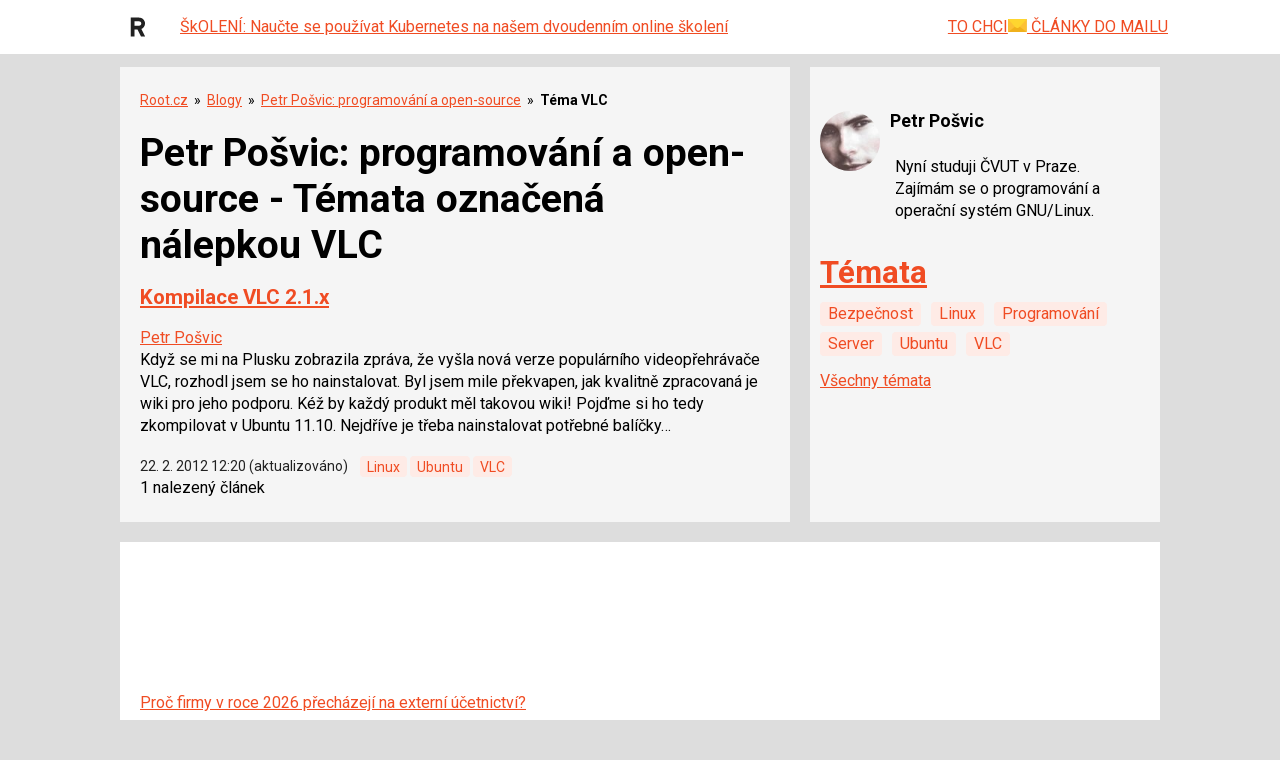

--- FILE ---
content_type: text/html; charset=utf-8
request_url: https://www.google.com/recaptcha/api2/aframe
body_size: 183
content:
<!DOCTYPE HTML><html><head><meta http-equiv="content-type" content="text/html; charset=UTF-8"></head><body><script nonce="FkO2Ym87JqWXzFul4559hw">/** Anti-fraud and anti-abuse applications only. See google.com/recaptcha */ try{var clients={'sodar':'https://pagead2.googlesyndication.com/pagead/sodar?'};window.addEventListener("message",function(a){try{if(a.source===window.parent){var b=JSON.parse(a.data);var c=clients[b['id']];if(c){var d=document.createElement('img');d.src=c+b['params']+'&rc='+(localStorage.getItem("rc::a")?sessionStorage.getItem("rc::b"):"");window.document.body.appendChild(d);sessionStorage.setItem("rc::e",parseInt(sessionStorage.getItem("rc::e")||0)+1);localStorage.setItem("rc::h",'1768868871909');}}}catch(b){}});window.parent.postMessage("_grecaptcha_ready", "*");}catch(b){}</script></body></html>